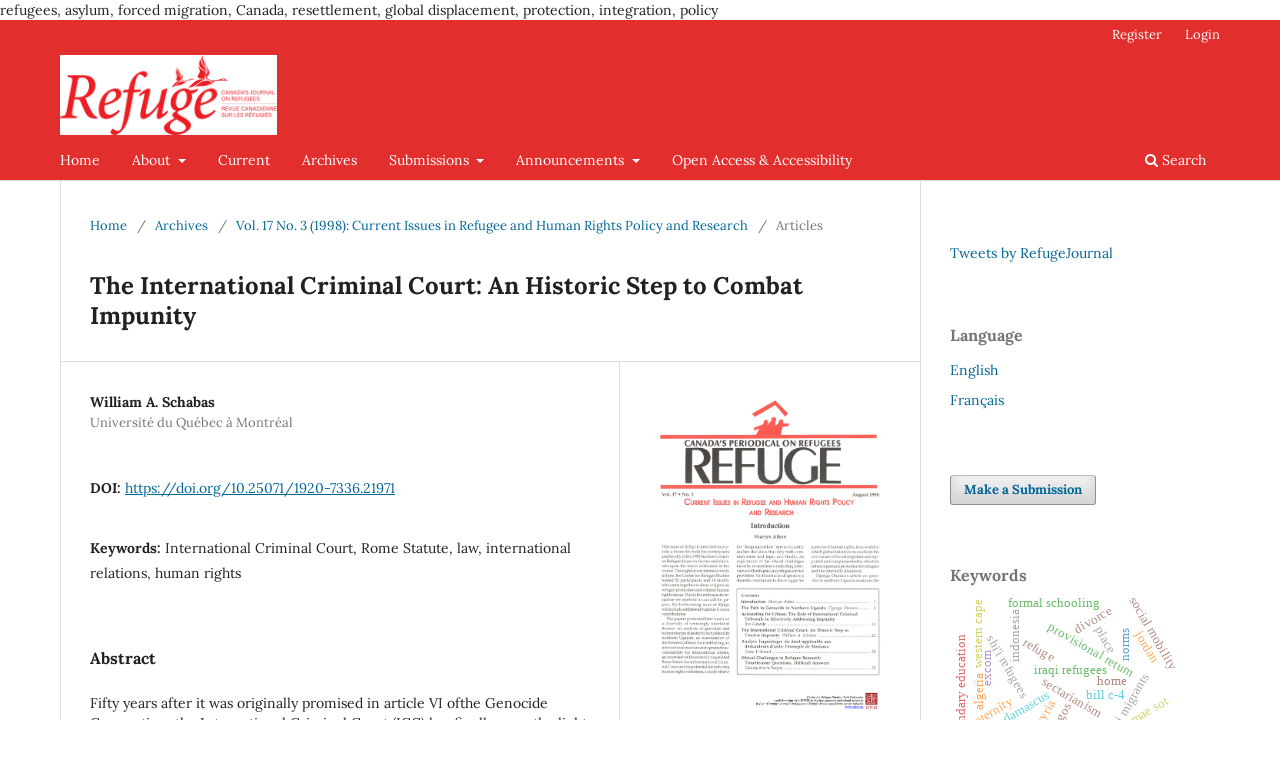

--- FILE ---
content_type: text/html; charset=utf-8
request_url: https://refuge.journals.yorku.ca/index.php/refuge/article/view/21971
body_size: 10395
content:
<!DOCTYPE html>
<html lang="en-US" xml:lang="en-US">
<head>
	<meta charset="utf-8">
	<meta name="viewport" content="width=device-width, initial-scale=1.0">
	<title>
		The International Criminal Court: An Historic Step to Combat Impunity
							| Refuge: Canada's Journal on Refugees
			</title>

	
<link rel="icon" href="https://refuge.journals.yorku.ca/public/journals/130/favicon_en_US.png" />
<meta name="generator" content="Open Journal Systems 3.3.0.22" />
refugees, asylum, forced migration, Canada, resettlement, global displacement, protection, integration, policy
<link rel="schema.DC" href="http://purl.org/dc/elements/1.1/" />
<meta name="DC.Creator.PersonalName" content="William A. Schabas"/>
<meta name="DC.Date.created" scheme="ISO8601" content="1998-08-01"/>
<meta name="DC.Date.dateSubmitted" scheme="ISO8601" content="2009-04-24"/>
<meta name="DC.Date.issued" scheme="ISO8601" content="1998-08-01"/>
<meta name="DC.Date.modified" scheme="ISO8601" content="2024-11-20"/>
<meta name="DC.Description" xml:lang="en" content="Fifty years after it was originally promised
in article VI ofthe Genocide Convention,
the International Criminal Court
(ICC) has finally seen the light of day. It
was created by the Rome Conference,
which met from June 15 to July l7, 1998,
following four years of intense negotiations.
This article provides an overview
of the Rome Statute for an International
Criminal Court along with a discussion
of entry into force of the treaty."/>
<meta name="DC.Description" xml:lang="fr" content="Cinquante ans après que sa création ait
été promise à l'article VI de la Convention
contre le génocide, la Cour pénale
internationale (CPI) a finalement vu le
jour. Elle fut créée à l'occasion de la Conférence
de Rome, tenue du 15 juin au 17
juillet 1998, après quatre ans d'intenses
négociations. Cet article donne une vue
d'ensemble du Statut de Rome pour une
Cour criminelle pénale, accompagnée
d'une discussion de l'entrée en vigueur
du traité."/>
<meta name="DC.Format" scheme="IMT" content="application/pdf"/>
<meta name="DC.Identifier" content="21971"/>
<meta name="DC.Identifier.pageNumber" content="21-29"/>
<meta name="DC.Identifier.DOI" content="10.25071/1920-7336.21971"/>
<meta name="DC.Identifier.URI" content="https://refuge.journals.yorku.ca/index.php/refuge/article/view/21971"/>
<meta name="DC.Language" scheme="ISO639-1" content="en"/>
<meta name="DC.Rights" content="Copyright (c) 1998 William A. Schabas"/>
<meta name="DC.Rights" content="https://creativecommons.org/licenses/by-nc/4.0/"/>
<meta name="DC.Source" content="Refuge: Canada's Journal on Refugees"/>
<meta name="DC.Source.ISSN" content="1920-7336"/>
<meta name="DC.Source.Issue" content="3"/>
<meta name="DC.Source.Volume" content="17"/>
<meta name="DC.Source.URI" content="https://refuge.journals.yorku.ca/index.php/refuge"/>
<meta name="DC.Subject" xml:lang="en" content="International Criminal Court"/>
<meta name="DC.Subject" xml:lang="en" content="Rome Statute"/>
<meta name="DC.Subject" xml:lang="en" content="law"/>
<meta name="DC.Subject" xml:lang="en" content="international relations"/>
<meta name="DC.Subject" xml:lang="en" content="human rights"/>
<meta name="DC.Title" content="The International Criminal Court: An Historic Step to Combat Impunity"/>
<meta name="DC.Type" content="Text.Serial.Journal"/>
<meta name="DC.Type.articleType" content="Articles"/>
<meta name="gs_meta_revision" content="1.1"/>
<meta name="citation_journal_title" content="Refuge: Canada's Journal on Refugees"/>
<meta name="citation_journal_abbrev" content="Refuge"/>
<meta name="citation_issn" content="1920-7336"/> 
<meta name="citation_author" content="William A. Schabas"/>
<meta name="citation_author_institution" content="Université du Québec à Montréal"/>
<meta name="citation_title" content="The International Criminal Court: An Historic Step to Combat Impunity"/>
<meta name="citation_language" content="en"/>
<meta name="citation_date" content="1998/08/01"/>
<meta name="citation_volume" content="17"/>
<meta name="citation_issue" content="3"/>
<meta name="citation_firstpage" content="21"/>
<meta name="citation_lastpage" content="29"/>
<meta name="citation_doi" content="10.25071/1920-7336.21971"/>
<meta name="citation_abstract_html_url" content="https://refuge.journals.yorku.ca/index.php/refuge/article/view/21971"/>
<meta name="citation_keywords" xml:lang="en" content="International Criminal Court"/>
<meta name="citation_keywords" xml:lang="en" content="Rome Statute"/>
<meta name="citation_keywords" xml:lang="en" content="law"/>
<meta name="citation_keywords" xml:lang="en" content="international relations"/>
<meta name="citation_keywords" xml:lang="en" content="human rights"/>
<meta name="citation_pdf_url" content="https://refuge.journals.yorku.ca/index.php/refuge/article/download/21971/20640"/>
<link rel="alternate" type="application/atom+xml" href="https://refuge.journals.yorku.ca/index.php/refuge/gateway/plugin/AnnouncementFeedGatewayPlugin/atom">
<link rel="alternate" type="application/rdf+xml" href="https://refuge.journals.yorku.ca/index.php/refuge/gateway/plugin/AnnouncementFeedGatewayPlugin/rss">
<link rel="alternate" type="application/rss+xml" href="https://refuge.journals.yorku.ca/index.php/refuge/gateway/plugin/AnnouncementFeedGatewayPlugin/rss2">

	<link rel="stylesheet" href="https://refuge.journals.yorku.ca/index.php/refuge/$$$call$$$/page/page/css?name=stylesheet" type="text/css" /><link rel="stylesheet" href="https://refuge.journals.yorku.ca/index.php/refuge/$$$call$$$/page/page/css?name=font" type="text/css" /><link rel="stylesheet" href="https://refuge.journals.yorku.ca/lib/pkp/styles/fontawesome/fontawesome.css?v=3.3.0.22" type="text/css" /><link rel="stylesheet" href="https://refuge.journals.yorku.ca/plugins/generic/citations/css/citations.css?v=3.3.0.22" type="text/css" /><link rel="stylesheet" href="https://refuge.journals.yorku.ca/plugins/generic/paperbuzz/paperbuzzviz/assets/css/paperbuzzviz.css?v=3.3.0.22" type="text/css" /><link rel="stylesheet" href="https://refuge.journals.yorku.ca/plugins/generic/orcidProfile/css/orcidProfile.css?v=3.3.0.22" type="text/css" />
</head>
<body class="pkp_page_article pkp_op_view has_site_logo" dir="ltr">

	<div class="pkp_structure_page">

				<header class="pkp_structure_head" id="headerNavigationContainer" role="banner">
						
 <nav class="cmp_skip_to_content" aria-label="Jump to content links">
	<a href="#pkp_content_main">Skip to main content</a>
	<a href="#siteNav">Skip to main navigation menu</a>
		<a href="#pkp_content_footer">Skip to site footer</a>
</nav>

			<div class="pkp_head_wrapper">

				<div class="pkp_site_name_wrapper">
					<button class="pkp_site_nav_toggle">
						<span>Open Menu</span>
					</button>
										<div class="pkp_site_name">
																<a href="						https://refuge.journals.yorku.ca/index.php/refuge/index
					" class="is_img">
							<img src="https://refuge.journals.yorku.ca/public/journals/130/pageHeaderLogoImage_en_US.png" width="900" height="332" alt="Logo for Refuge journal" />
						</a>
										</div>
				</div>

				
				<nav class="pkp_site_nav_menu" aria-label="Site Navigation">
					<a id="siteNav"></a>
					<div class="pkp_navigation_primary_row">
						<div class="pkp_navigation_primary_wrapper">
																				<ul id="navigationPrimary" class="pkp_navigation_primary pkp_nav_list">
								<li class="">
				<a href="https://refuge.journals.yorku.ca/index.php/refuge">
					Home
				</a>
							</li>
								<li class="">
				<a href="https://refuge.journals.yorku.ca/index.php/refuge/about">
					About
				</a>
									<ul>
																					<li class="">
									<a href="https://refuge.journals.yorku.ca/index.php/refuge/about">
										About the Journal
									</a>
								</li>
																												<li class="">
									<a href="https://refuge.journals.yorku.ca/index.php/refuge/resume">
										Abstracting and Indexing Services
									</a>
								</li>
																												<li class="">
									<a href="https://refuge.journals.yorku.ca/index.php/refuge/orcidapi/about">
										ORCID iD
									</a>
								</li>
																												<li class="">
									<a href="https://refuge.journals.yorku.ca/index.php/refuge/about/editorialTeam">
										Editorial Team
									</a>
								</li>
																												<li class="">
									<a href="https://refuge.journals.yorku.ca/index.php/refuge/about/privacy">
										Privacy Statement
									</a>
								</li>
																												<li class="">
									<a href="https://refuge.journals.yorku.ca/index.php/refuge/about/contact">
										Contact
									</a>
								</li>
																		</ul>
							</li>
								<li class="">
				<a href="https://refuge.journals.yorku.ca/index.php/refuge/issue/current">
					Current
				</a>
							</li>
								<li class="">
				<a href="https://refuge.journals.yorku.ca/index.php/refuge/issue/archive">
					Archives
				</a>
							</li>
								<li class="">
				<a href="https://refuge.journals.yorku.ca/index.php/refuge/about/submissions">
					Submissions
				</a>
									<ul>
																					<li class="">
									<a href="https://refuge.journals.yorku.ca/index.php/refuge/about/submissions">
										Author Guidelines
									</a>
								</li>
																												<li class="">
									<a href="https://refuge.journals.yorku.ca/index.php/refuge/specialproposal">
										Special Issue Proposal Guidelines
									</a>
								</li>
																												<li class="">
									<a href="https://refuge.journals.yorku.ca/index.php/refuge/bookreviews">
										Book Reviewer Guidelines
									</a>
								</li>
																		</ul>
							</li>
								<li class="">
				<a href="https://refuge.journals.yorku.ca/index.php/refuge/announcement">
					Announcements
				</a>
									<ul>
																					<li class="">
									<a href="https://refuge.journals.yorku.ca/index.php/refuge/announcement">
										Announcements and Calls for Papers
									</a>
								</li>
																												<li class="">
									<a href="https://us19.campaign-archive.com/?u=de322e6e661848f63f053326d&id=0a8629bddc">
										Newsletter
									</a>
								</li>
																												<li class="">
									<a href="https://refuge.journals.yorku.ca/index.php/refuge/opportunities">
										Opportunities at Refuge
									</a>
								</li>
																		</ul>
							</li>
								<li class="">
				<a href="https://refuge.journals.yorku.ca/index.php/refuge/openaccess">
					Open Access & Accessibility
				</a>
							</li>
			</ul>

				

																						<div class="pkp_navigation_search_wrapper">
									<a href="https://refuge.journals.yorku.ca/index.php/refuge/search" class="pkp_search pkp_search_desktop">
										<span class="fa fa-search" aria-hidden="true"></span>
										Search
									</a>
								</div>
													</div>
					</div>
					<div class="pkp_navigation_user_wrapper" id="navigationUserWrapper">
							<ul id="navigationUser" class="pkp_navigation_user pkp_nav_list">
								<li class="profile">
				<a href="https://refuge.journals.yorku.ca/index.php/refuge/user/register">
					Register
				</a>
							</li>
								<li class="profile">
				<a href="https://refuge.journals.yorku.ca/index.php/refuge/login">
					Login
				</a>
							</li>
										</ul>

					</div>
				</nav>
			</div><!-- .pkp_head_wrapper -->
		</header><!-- .pkp_structure_head -->

						<div class="pkp_structure_content has_sidebar">
			<div class="pkp_structure_main" role="main">
				<a id="pkp_content_main"></a>

<div class="page page_article">
			<nav class="cmp_breadcrumbs" role="navigation" aria-label="You are here:">
	<ol>
		<li>
			<a href="https://refuge.journals.yorku.ca/index.php/refuge/index">
				Home
			</a>
			<span class="separator">/</span>
		</li>
		<li>
			<a href="https://refuge.journals.yorku.ca/index.php/refuge/issue/archive">
				Archives
			</a>
			<span class="separator">/</span>
		</li>
					<li>
				<a href="https://refuge.journals.yorku.ca/index.php/refuge/issue/view/1357">
					Vol. 17 No. 3 (1998): Current Issues in Refugee and Human Rights Policy and Research
				</a>
				<span class="separator">/</span>
			</li>
				<li class="current" aria-current="page">
			<span aria-current="page">
									Articles
							</span>
		</li>
	</ol>
</nav>
	
		  	 <article class="obj_article_details">

		
	<h1 class="page_title">
		The International Criminal Court: An Historic Step to Combat Impunity
	</h1>

	
	<div class="row">
		<div class="main_entry">

							<section class="item authors">
					<h2 class="pkp_screen_reader">Authors</h2>
					<ul class="authors">
											<li>
							<span class="name">
								William A. Schabas
							</span>
															<span class="affiliation">
									Université du Québec à Montréal
																	</span>
																				</li>
										</ul>
				</section>
			
																												<section class="item doi">
						<h2 class="label">
														DOI:
						</h2>
						<span class="value">
							<a href="https://doi.org/10.25071/1920-7336.21971">
								https://doi.org/10.25071/1920-7336.21971
							</a>
						</span>
					</section>
							
									<section class="item keywords">
				<h2 class="label">
										Keywords:
				</h2>
				<span class="value">
											International Criminal Court, 											Rome Statute, 											law, 											international relations, 											human rights									</span>
			</section>
			
										<section class="item abstract">
					<h2 class="label">Abstract</h2>
					Fifty years after it was originally promised
in article VI ofthe Genocide Convention,
the International Criminal Court
(ICC) has finally seen the light of day. It
was created by the Rome Conference,
which met from June 15 to July l7, 1998,
following four years of intense negotiations.
This article provides an overview
of the Rome Statute for an International
Criminal Court along with a discussion
of entry into force of the treaty.
				</section>
			
			<div class="item downloads_chart">
	<h3 class="label">
		Metrics
	</h3>
	<div id="paperbuzz"><div id="loading">Metrics Loading ...</div></div>
	<script type="text/javascript">
		window.onload = function () {
			var options = {
				paperbuzzStatsJson: JSON.parse('{\"altmetrics_sources\":[{\"events\":null,\"events_count\":657,\"events_count_by_day\":null,\"events_count_by_month\":[{\"count\":43,\"date\":\"2015-06\"},{\"count\":31,\"date\":\"2015-07\"},{\"count\":43,\"date\":\"2015-08\"},{\"count\":13,\"date\":\"2015-09\"},{\"count\":11,\"date\":\"2015-10\"},{\"count\":5,\"date\":\"2015-11\"},{\"count\":11,\"date\":\"2015-12\"},{\"count\":18,\"date\":\"2016-01\"},{\"count\":17,\"date\":\"2016-02\"},{\"count\":4,\"date\":\"2016-05\"},{\"count\":3,\"date\":\"2016-06\"},{\"count\":11,\"date\":\"2016-07\"},{\"count\":9,\"date\":\"2016-08\"},{\"count\":33,\"date\":\"2016-09\"},{\"count\":12,\"date\":\"2016-10\"},{\"count\":18,\"date\":\"2016-11\"},{\"count\":13,\"date\":\"2016-12\"},{\"count\":17,\"date\":\"2017-01\"},{\"count\":7,\"date\":\"2017-02\"},{\"count\":7,\"date\":\"2017-03\"},{\"count\":6,\"date\":\"2017-04\"},{\"count\":5,\"date\":\"2017-05\"},{\"count\":3,\"date\":\"2017-06\"},{\"count\":8,\"date\":\"2017-07\"},{\"count\":2,\"date\":\"2017-08\"},{\"count\":4,\"date\":\"2017-09\"},{\"count\":1,\"date\":\"2017-10\"},{\"count\":3,\"date\":\"2017-11\"},{\"count\":11,\"date\":\"2017-12\"},{\"count\":2,\"date\":\"2018-01\"},{\"count\":2,\"date\":\"2018-02\"},{\"count\":3,\"date\":\"2018-03\"},{\"count\":2,\"date\":\"2018-04\"},{\"count\":2,\"date\":\"2018-05\"},{\"count\":4,\"date\":\"2018-06\"},{\"count\":3,\"date\":\"2018-07\"},{\"count\":5,\"date\":\"2018-08\"},{\"count\":1,\"date\":\"2018-09\"},{\"count\":2,\"date\":\"2018-10\"},{\"count\":1,\"date\":\"2018-11\"},{\"count\":3,\"date\":\"2018-12\"},{\"count\":1,\"date\":\"2019-02\"},{\"count\":1,\"date\":\"2019-04\"},{\"count\":5,\"date\":\"2019-07\"},{\"count\":2,\"date\":\"2019-08\"},{\"count\":3,\"date\":\"2019-09\"},{\"count\":3,\"date\":\"2019-10\"},{\"count\":3,\"date\":\"2019-11\"},{\"count\":2,\"date\":\"2019-12\"},{\"count\":2,\"date\":\"2020-01\"},{\"count\":4,\"date\":\"2020-02\"},{\"count\":3,\"date\":\"2020-03\"},{\"count\":1,\"date\":\"2020-04\"},{\"count\":4,\"date\":\"2020-05\"},{\"count\":6,\"date\":\"2020-06\"},{\"count\":4,\"date\":\"2020-07\"},{\"count\":1,\"date\":\"2020-08\"},{\"count\":3,\"date\":\"2020-09\"},{\"count\":4,\"date\":\"2020-10\"},{\"count\":2,\"date\":\"2020-11\"},{\"count\":2,\"date\":\"2020-12\"},{\"count\":4,\"date\":\"2021-01\"},{\"count\":5,\"date\":\"2021-02\"},{\"count\":9,\"date\":\"2021-03\"},{\"count\":3,\"date\":\"2021-04\"},{\"count\":5,\"date\":\"2021-05\"},{\"count\":2,\"date\":\"2021-06\"},{\"count\":4,\"date\":\"2021-07\"},{\"count\":2,\"date\":\"2021-08\"},{\"count\":2,\"date\":\"2021-09\"},{\"count\":16,\"date\":\"2021-10\"},{\"count\":7,\"date\":\"2021-11\"},{\"count\":2,\"date\":\"2021-12\"},{\"count\":4,\"date\":\"2022-01\"},{\"count\":2,\"date\":\"2022-02\"},{\"count\":4,\"date\":\"2022-03\"},{\"count\":5,\"date\":\"2022-04\"},{\"count\":3,\"date\":\"2022-05\"},{\"count\":1,\"date\":\"2022-06\"},{\"count\":1,\"date\":\"2022-07\"},{\"count\":6,\"date\":\"2022-08\"},{\"count\":1,\"date\":\"2022-09\"},{\"count\":9,\"date\":\"2022-10\"},{\"count\":4,\"date\":\"2022-11\"},{\"count\":1,\"date\":\"2022-12\"},{\"count\":3,\"date\":\"2023-01\"},{\"count\":2,\"date\":\"2023-03\"},{\"count\":2,\"date\":\"2023-05\"},{\"count\":2,\"date\":\"2023-06\"},{\"count\":1,\"date\":\"2023-07\"},{\"count\":2,\"date\":\"2023-08\"},{\"count\":1,\"date\":\"2023-10\"},{\"count\":2,\"date\":\"2023-11\"},{\"count\":2,\"date\":\"2023-12\"},{\"count\":1,\"date\":\"2024-01\"},{\"count\":2,\"date\":\"2024-04\"},{\"count\":8,\"date\":\"2024-06\"},{\"count\":2,\"date\":\"2024-07\"},{\"count\":2,\"date\":\"2024-08\"},{\"count\":1,\"date\":\"2024-09\"},{\"count\":1,\"date\":\"2024-10\"},{\"count\":1,\"date\":\"2024-12\"},{\"count\":1,\"date\":\"2025-01\"},{\"count\":1,\"date\":\"2025-02\"},{\"count\":2,\"date\":\"2025-03\"},{\"count\":9,\"date\":\"2025-04\"},{\"count\":3,\"date\":\"2025-05\"},{\"count\":8,\"date\":\"2025-06\"},{\"count\":4,\"date\":\"2025-07\"},{\"count\":2,\"date\":\"2025-08\"},{\"count\":7,\"date\":\"2025-09\"},{\"count\":5,\"date\":\"2025-10\"},{\"count\":12,\"date\":\"2025-11\"},{\"count\":9,\"date\":\"2025-12\"},{\"count\":2,\"date\":\"2026-01\"}],\"events_count_by_year\":[{\"count\":157,\"date\":null},{\"count\":138,\"date\":null},{\"count\":74,\"date\":null},{\"count\":30,\"date\":null},{\"count\":20,\"date\":null},{\"count\":36,\"date\":null},{\"count\":61,\"date\":null},{\"count\":41,\"date\":null},{\"count\":17,\"date\":null},{\"count\":18,\"date\":null},{\"count\":63,\"date\":null},{\"count\":2,\"date\":null}],\"source\":{\"display_name\":\"PDF views\"},\"source_id\":\"pdf\"}]}'),
				minItemsToShowGraph: {
					minEventsForYearly: 10,
					minEventsForMonthly: 10,
					minEventsForDaily: 6,
					minYearsForYearly: 3,
					minMonthsForMonthly: 2,
					minDaysForDaily: 1 //first 30 days only
				},
				graphheight: 150,
				graphwidth: 300,
				showTitle: false,
				showMini: false,
								published_date: [1998, 8, 1],
							}

			var paperbuzzviz = undefined;
			paperbuzzviz = new PaperbuzzViz(options);
			paperbuzzviz.initViz();
		}
	</script>
</div> <!-- Plum Analytics -->
<a href="https://plu.mx/plum/a/?doi=10.25071/1920-7336.21971" class="plumx-summary" data-hide-when-empty="true" data-orientation="vertical" ></a>
<!-- /Plum Analytics -->


																			
						
		</div><!-- .main_entry -->

		<div class="entry_details">

										<div class="item cover_image">
					<div class="sub_item">
													<a href="https://refuge.journals.yorku.ca/index.php/refuge/issue/view/1357">
								<img src="https://refuge.journals.yorku.ca/public/journals/130/cover_issue_1357_en_US.png" alt="first page Refuge vol. 17.3 1998">
							</a>
											</div>
				</div>
			
										<div class="item galleys">
					<h2 class="pkp_screen_reader">
						Downloads
					</h2>
					<ul class="value galleys_links">
													<li>
								
	
							

<a class="obj_galley_link pdf" href="https://refuge.journals.yorku.ca/index.php/refuge/article/view/21971/20640">

		
	(limited-accessibility).PDF

	</a>
							</li>
											</ul>
				</div>
						
						<div class="item published">
				<section class="sub_item">
					<h2 class="label">
						Published
					</h2>
					<div class="value">
																			<span>1998-08-01</span>
																	</div>
				</section>
							</div>
			
										<div class="item citation">
					<section class="sub_item citation_display">
						<h2 class="label">
							How to Cite
						</h2>
						<div class="value">
							<div id="citationOutput" role="region" aria-live="polite">
								<div class="csl-bib-body">
  <div class="csl-entry">Schabas, W. A. (1998). The International Criminal Court: An Historic Step to Combat Impunity. <i>Refuge: Canada’s Journal on Refugees</i>, <i>17</i>(3), 21–29. https://doi.org/10.25071/1920-7336.21971</div>
</div>
							</div>
							<div class="citation_formats">
								<button class="cmp_button citation_formats_button" aria-controls="cslCitationFormats" aria-expanded="false" data-csl-dropdown="true">
									More Citation Formats
								</button>
								<div id="cslCitationFormats" class="citation_formats_list" aria-hidden="true">
									<ul class="citation_formats_styles">
																					<li>
												<a
													rel="nofollow"
													aria-controls="citationOutput"
													href="https://refuge.journals.yorku.ca/index.php/refuge/citationstylelanguage/get/acm-sig-proceedings?submissionId=21971&amp;publicationId=827"
													data-load-citation
													data-json-href="https://refuge.journals.yorku.ca/index.php/refuge/citationstylelanguage/get/acm-sig-proceedings?submissionId=21971&amp;publicationId=827&amp;return=json"
												>
													ACM
												</a>
											</li>
																					<li>
												<a
													rel="nofollow"
													aria-controls="citationOutput"
													href="https://refuge.journals.yorku.ca/index.php/refuge/citationstylelanguage/get/acs-nano?submissionId=21971&amp;publicationId=827"
													data-load-citation
													data-json-href="https://refuge.journals.yorku.ca/index.php/refuge/citationstylelanguage/get/acs-nano?submissionId=21971&amp;publicationId=827&amp;return=json"
												>
													ACS
												</a>
											</li>
																					<li>
												<a
													rel="nofollow"
													aria-controls="citationOutput"
													href="https://refuge.journals.yorku.ca/index.php/refuge/citationstylelanguage/get/apa?submissionId=21971&amp;publicationId=827"
													data-load-citation
													data-json-href="https://refuge.journals.yorku.ca/index.php/refuge/citationstylelanguage/get/apa?submissionId=21971&amp;publicationId=827&amp;return=json"
												>
													APA
												</a>
											</li>
																					<li>
												<a
													rel="nofollow"
													aria-controls="citationOutput"
													href="https://refuge.journals.yorku.ca/index.php/refuge/citationstylelanguage/get/associacao-brasileira-de-normas-tecnicas?submissionId=21971&amp;publicationId=827"
													data-load-citation
													data-json-href="https://refuge.journals.yorku.ca/index.php/refuge/citationstylelanguage/get/associacao-brasileira-de-normas-tecnicas?submissionId=21971&amp;publicationId=827&amp;return=json"
												>
													ABNT
												</a>
											</li>
																					<li>
												<a
													rel="nofollow"
													aria-controls="citationOutput"
													href="https://refuge.journals.yorku.ca/index.php/refuge/citationstylelanguage/get/chicago-author-date?submissionId=21971&amp;publicationId=827"
													data-load-citation
													data-json-href="https://refuge.journals.yorku.ca/index.php/refuge/citationstylelanguage/get/chicago-author-date?submissionId=21971&amp;publicationId=827&amp;return=json"
												>
													Chicago
												</a>
											</li>
																					<li>
												<a
													rel="nofollow"
													aria-controls="citationOutput"
													href="https://refuge.journals.yorku.ca/index.php/refuge/citationstylelanguage/get/harvard-cite-them-right?submissionId=21971&amp;publicationId=827"
													data-load-citation
													data-json-href="https://refuge.journals.yorku.ca/index.php/refuge/citationstylelanguage/get/harvard-cite-them-right?submissionId=21971&amp;publicationId=827&amp;return=json"
												>
													Harvard
												</a>
											</li>
																					<li>
												<a
													rel="nofollow"
													aria-controls="citationOutput"
													href="https://refuge.journals.yorku.ca/index.php/refuge/citationstylelanguage/get/ieee?submissionId=21971&amp;publicationId=827"
													data-load-citation
													data-json-href="https://refuge.journals.yorku.ca/index.php/refuge/citationstylelanguage/get/ieee?submissionId=21971&amp;publicationId=827&amp;return=json"
												>
													IEEE
												</a>
											</li>
																					<li>
												<a
													rel="nofollow"
													aria-controls="citationOutput"
													href="https://refuge.journals.yorku.ca/index.php/refuge/citationstylelanguage/get/modern-language-association?submissionId=21971&amp;publicationId=827"
													data-load-citation
													data-json-href="https://refuge.journals.yorku.ca/index.php/refuge/citationstylelanguage/get/modern-language-association?submissionId=21971&amp;publicationId=827&amp;return=json"
												>
													MLA
												</a>
											</li>
																					<li>
												<a
													rel="nofollow"
													aria-controls="citationOutput"
													href="https://refuge.journals.yorku.ca/index.php/refuge/citationstylelanguage/get/turabian-fullnote-bibliography?submissionId=21971&amp;publicationId=827"
													data-load-citation
													data-json-href="https://refuge.journals.yorku.ca/index.php/refuge/citationstylelanguage/get/turabian-fullnote-bibliography?submissionId=21971&amp;publicationId=827&amp;return=json"
												>
													Turabian
												</a>
											</li>
																					<li>
												<a
													rel="nofollow"
													aria-controls="citationOutput"
													href="https://refuge.journals.yorku.ca/index.php/refuge/citationstylelanguage/get/vancouver?submissionId=21971&amp;publicationId=827"
													data-load-citation
													data-json-href="https://refuge.journals.yorku.ca/index.php/refuge/citationstylelanguage/get/vancouver?submissionId=21971&amp;publicationId=827&amp;return=json"
												>
													Vancouver
												</a>
											</li>
																			</ul>
																			<div class="label">
											Download Citation
										</div>
										<ul class="citation_formats_styles">
																							<li>
													<a href="https://refuge.journals.yorku.ca/index.php/refuge/citationstylelanguage/download/ris?submissionId=21971&amp;publicationId=827">
														<span class="fa fa-download"></span>
														Endnote/Zotero/Mendeley (RIS)
													</a>
												</li>
																							<li>
													<a href="https://refuge.journals.yorku.ca/index.php/refuge/citationstylelanguage/download/bibtex?submissionId=21971&amp;publicationId=827">
														<span class="fa fa-download"></span>
														BibTeX
													</a>
												</li>
																					</ul>
																	</div>
							</div>
						</div>
					</section>
				</div>
			
										<div class="item issue">

											<section class="sub_item">
							<h2 class="label">
								Issue
							</h2>
							<div class="value">
								<a class="title" href="https://refuge.journals.yorku.ca/index.php/refuge/issue/view/1357">
									Vol. 17 No. 3 (1998): Current Issues in Refugee and Human Rights Policy and Research
								</a>
							</div>
						</section>
					
											<section class="sub_item">
							<h2 class="label">
								Section
							</h2>
							<div class="value">
								Articles
							</div>
						</section>
					
									</div>
			
															
										<div class="item copyright">
					<h2 class="label">
						License
					</h2>
																										<p>Copyright (c) 1998 William A. Schabas</p>
														<a rel="license" href="https://creativecommons.org/licenses/by-nc/4.0/"><img alt="Creative Commons License" src="//i.creativecommons.org/l/by-nc/4.0/88x31.png" /></a><p>This work is licensed under a <a rel="license" href="https://creativecommons.org/licenses/by-nc/4.0/">Creative Commons Attribution-NonCommercial 4.0 International License</a>.</p>
																<p><em>Refuge</em> authors retain the copyright over their work, and license it to the general public under the <a href="https://creativecommons.org/licenses/by-nc/4.0/legalcode"><em>Creative Commons Attribution-Non Commercial License International</em> (CC BY-NC 4.0)</a>. This license allows for non-commercial use, reproduction and adaption of the material in any medium or format, with proper attribution. For general information on Creative Commons licences, visit the <a href="https://creativecommons.org/">Creative Commons</a> site. For the CC BY-NC 4.0 license, review the <a href="https://creativecommons.org/licenses/by-nc/4.0/">human readable summary.</a></p>
				</div>
			
			<div class="item addthis">
	<div class="value">
		<!-- AddThis Button BEGIN -->
		 			<div class="addthis_toolbox addthis_default_style ">
			<a class="addthis_button_preferred_1"></a>
			<a class="addthis_button_preferred_2"></a>
			<a class="addthis_button_preferred_3"></a>
			<a class="addthis_button_preferred_4"></a>
			<a class="addthis_button_compact"></a>
			<a class="addthis_counter addthis_bubble_style"></a>
			</div>
			<script type="text/javascript" src="//s7.addthis.com/js/250/addthis_widget.js#pubid="></script>
				<!-- AddThis Button END -->
	</div>
</div>
<div class="item citations-container" data-image-path="https://refuge.journals.yorku.ca/plugins/generic/citations/images/" data-citations-url="https://refuge.journals.yorku.ca/index.php/refuge/citations/get?citationsId=10.25071%2F1920-7336.21971&amp;citationsShowList=&amp;citationsProvider=all"
     data-citations-provider="all" data-citations-total="1" data-citations-list=""
     data-show-google="1" data-show-pmc="0">
	<div id="citations-loader"></div>
	<div class="citations-count">
		<div class="citations-count-crossref">
			<img class="img-fluid" src="https://refuge.journals.yorku.ca/plugins/generic/citations/images/crossref.png" alt="Crossref"/>
			<div class="badge_total"></div>
		</div>
		<div class="citations-count-scopus">
			<img src="https://refuge.journals.yorku.ca/plugins/generic/citations/images/scopus.png" alt="Scopus"/>
			<br/>
			<span class="badge_total"></span>
		</div>
		<div class="citations-count-google">
			<a href="https://scholar.google.com/scholar?q=10.25071/1920-7336.21971" target="_blank" rel="noreferrer">
				<img src="https://refuge.journals.yorku.ca/plugins/generic/citations/images/scholar.png" alt="Google Scholar"/>
			</a>
		</div>
		<div class="citations-count-pmc">
			<a href="http://europepmc.org/search?scope=fulltext&query=(REF:10.25071/1920-7336.21971)" target="_blank" rel="noreferrer">
				<img src="https://refuge.journals.yorku.ca/plugins/generic/citations/images/pmc.png" alt="Europe PMC"/>
				<br/>
				<span class="badge_total"></span>
			</a>
		</div>
	</div>
	<div class="citations-list"></div>
    </div>


		</div><!-- .entry_details -->
	</div><!-- .row -->

</article>

	<div id="articlesBySimilarityList">
				<h3>
			<a name="articlesBySimilarity">Similar Articles</a>
		</h3>
		<ul>

											
				<li>
										<a href="https://refuge.journals.yorku.ca/index.php/refuge/article/view/40435">
						Refuge 32.3 General Issue with Special Focus on Age Discrimination in Forced Migration Law, Policy and Practice (accessible print version)
					</a>
					,
					<a href="https://refuge.journals.yorku.ca/index.php/refuge/issue/view/2314">
						Refuge: Canada&#039;s Journal on Refugees: Vol. 32 No. 3 (2016): General Issue, with Special Focus on  Age Discrimination in Forced Migration Law, Policy and Practice
					</a>
									</li>
											
				<li>
										<a href="https://refuge.journals.yorku.ca/index.php/refuge/article/view/39634">
						Refuge 30.2 General Issue (print version)
					</a>
					,
					<a href="https://refuge.journals.yorku.ca/index.php/refuge/issue/view/2260">
						Refuge: Canada&#039;s Journal on Refugees: Vol. 30 No. 2 (2014): General Issue
					</a>
									</li>
											
				<li>
										<a href="https://refuge.journals.yorku.ca/index.php/refuge/article/view/40394">
						Refuge 32.1 Special Issue: Refugee Voices (accessible print version)
					</a>
					,
					<a href="https://refuge.journals.yorku.ca/index.php/refuge/issue/view/2312">
						Refuge: Canada&#039;s Journal on Refugees: Vol. 32 No. 1 (2016): Refugee Voices
					</a>
									</li>
											
				<li>
										<a href="https://refuge.journals.yorku.ca/index.php/refuge/article/view/40457">
						Refuge 33.1 Special Issue: Power and Influence in the Global Refugee Regime (print version)
					</a>
					,
					<a href="https://refuge.journals.yorku.ca/index.php/refuge/issue/view/2316">
						Refuge: Canada&#039;s Journal on Refugees: Vol. 33 No. 1 (2017): Power and Influence in the Global Refugee Regime
					</a>
									</li>
											
				<li>
										<a href="https://refuge.journals.yorku.ca/index.php/refuge/article/view/40505">
						Refuge 33.2 General Issue (accessible print version)
					</a>
					,
					<a href="https://refuge.journals.yorku.ca/index.php/refuge/issue/view/2317">
						Refuge: Canada&#039;s Journal on Refugees: Vol. 33 No. 2 (2017): General Issue
					</a>
									</li>
											
				<li>
										<a href="https://refuge.journals.yorku.ca/index.php/refuge/article/view/40318">
						Refuge 31.2 General Issue (print version)
					</a>
					,
					<a href="https://refuge.journals.yorku.ca/index.php/refuge/issue/view/2306">
						Refuge: Canada&#039;s Journal on Refugees: Vol. 31 No. 2 (2015): General Issue
					</a>
									</li>
											
				<li>
										<a href="https://refuge.journals.yorku.ca/index.php/refuge/article/view/40419">
						Refuge 32.2 Special Issue: The Indochinese Refugee Movement and the Launch of Canada's Private Sponsorship Program (accessible print version)
					</a>
					,
					<a href="https://refuge.journals.yorku.ca/index.php/refuge/issue/view/2311">
						Refuge: Canada&#039;s Journal on Refugees: Vol. 32 No. 2 (2016): The Indochinese Refugee Movement and the Launch of Canada&#039;s Private Sponsorship Program
					</a>
									</li>
											
				<li>
										<a href="https://refuge.journals.yorku.ca/index.php/refuge/article/view/40299">
						Refuge 31.1 Special Issue: Making Home in Limbo (print version)
					</a>
					,
					<a href="https://refuge.journals.yorku.ca/index.php/refuge/issue/view/2299">
						Refuge: Canada&#039;s Journal on Refugees: Vol. 31 No. 1 (2015): Making Homes in Limbo
					</a>
									</li>
											
				<li>
											Iris Almeida,
										<a href="https://refuge.journals.yorku.ca/index.php/refuge/article/view/22033">
						A Standing International Criminal Court: Step By Step Towards the Enforcement of International Justice
					</a>
					,
					<a href="https://refuge.journals.yorku.ca/index.php/refuge/issue/view/1364">
						Refuge: Canada&#039;s Journal on Refugees: Vol. 18 No. 4 (1999): Diverse Perspectives on Refugee Issues
					</a>
									</li>
											
				<li>
										<a href="https://refuge.journals.yorku.ca/index.php/refuge/article/view/40640">
						Refuge 34.2 General Issue (accessible print version)
					</a>
					,
					<a href="https://refuge.journals.yorku.ca/index.php/refuge/issue/view/2319">
						Refuge: Canada&#039;s Journal on Refugees: Vol. 34 No. 2 (2018): General Issue
					</a>
									</li>
					</ul>
		<p id="articlesBySimilarityPages">
			<strong>1</strong>&nbsp;<a href="https://refuge.journals.yorku.ca/index.php/refuge/article/view/21971?articlesBySimilarityPage=2#articlesBySimilarity">2</a>&nbsp;<a href="https://refuge.journals.yorku.ca/index.php/refuge/article/view/21971?articlesBySimilarityPage=3#articlesBySimilarity">3</a>&nbsp;<a href="https://refuge.journals.yorku.ca/index.php/refuge/article/view/21971?articlesBySimilarityPage=4#articlesBySimilarity">4</a>&nbsp;<a href="https://refuge.journals.yorku.ca/index.php/refuge/article/view/21971?articlesBySimilarityPage=5#articlesBySimilarity">5</a>&nbsp;<a href="https://refuge.journals.yorku.ca/index.php/refuge/article/view/21971?articlesBySimilarityPage=6#articlesBySimilarity">6</a>&nbsp;<a href="https://refuge.journals.yorku.ca/index.php/refuge/article/view/21971?articlesBySimilarityPage=7#articlesBySimilarity">7</a>&nbsp;<a href="https://refuge.journals.yorku.ca/index.php/refuge/article/view/21971?articlesBySimilarityPage=8#articlesBySimilarity">8</a>&nbsp;<a href="https://refuge.journals.yorku.ca/index.php/refuge/article/view/21971?articlesBySimilarityPage=9#articlesBySimilarity">9</a>&nbsp;<a href="https://refuge.journals.yorku.ca/index.php/refuge/article/view/21971?articlesBySimilarityPage=10#articlesBySimilarity">10</a>&nbsp;<a href="https://refuge.journals.yorku.ca/index.php/refuge/article/view/21971?articlesBySimilarityPage=2#articlesBySimilarity">&gt;</a>&nbsp;<a href="https://refuge.journals.yorku.ca/index.php/refuge/article/view/21971?articlesBySimilarityPage=167#articlesBySimilarity">&gt;&gt;</a>&nbsp;
		</p>
		<p id="articlesBySimilaritySearch">
						You may also <a href="https://refuge.journals.yorku.ca/index.php/refuge/search/search?query=international%20criminal%20court%20rome%20statute%20law%20relations%20human%20rights">start an advanced similarity search</a> for this article.
		</p>
	</div>
<!-- Plum Analytics -->
<script type="text/javascript" src="//cdn.plu.mx/widget-all.js"></script>
<!-- /Plum Analytics -->



</div><!-- .page -->

	</div><!-- pkp_structure_main -->

									<div class="pkp_structure_sidebar left" role="complementary" aria-label="Sidebar">
				<div class="pkp_block block_custom" id="customblock-twitter">
	<h2 class="title pkp_screen_reader">twitter</h2>
	<div class="content">
		<p><a class="twitter-timeline" href="https://twitter.com/RefugeJournal?ref_src=twsrc%5Etfw">Tweets by RefugeJournal</a></p>
	</div>
</div>
<div class="pkp_block block_language">
	<h2 class="title">
		Language
	</h2>

	<div class="content">
		<ul>
							<li class="locale_en_US current" lang="en-US">
					<a href="https://refuge.journals.yorku.ca/index.php/refuge/user/setLocale/en_US?source=%2Findex.php%2Frefuge%2Farticle%2Fview%2F21971">
						English
					</a>
				</li>
							<li class="locale_fr_CA" lang="fr-CA">
					<a href="https://refuge.journals.yorku.ca/index.php/refuge/user/setLocale/fr_CA?source=%2Findex.php%2Frefuge%2Farticle%2Fview%2F21971">
						Français
					</a>
				</li>
					</ul>
	</div>
</div><!-- .block_language -->
<div class="pkp_block block_make_submission">
	<h2 class="pkp_screen_reader">
		Make a Submission
	</h2>

	<div class="content">
		<a class="block_make_submission_link" href="https://refuge.journals.yorku.ca/index.php/refuge/about/submissions">
			Make a Submission
		</a>
	</div>
</div>
<div class="pkp_block block_Keywordcloud">
	<h2 class="title">Keywords</h2>
	<div class="content" id='wordcloud'></div>

	<script>
		function randomColor() {
			var colors = ['#1f77b4', '#ff7f0e', '#2ca02c', '#d62728', '#9467bd', '#8c564b', '#e377c2', '#7f7f7f', '#bcbd22', '#17becf'];
			return colors[Math.floor(Math.random()*colors.length)];
		}

					document.addEventListener("DOMContentLoaded", function() {
				var keywords = [{"text":"refuge","size":1},{"text":"provisional return","size":1},{"text":"executive committee of the program of the un high commisisioner for refugees","size":1},{"text":"norms","size":1},{"text":"iraqi refugees","size":1},{"text":"indonesia","size":1},{"text":"shi'i refugees","size":1},{"text":"home","size":1},{"text":"place","size":1},{"text":"jordan","size":1},{"text":"british asylum system","size":1},{"text":"iraqi-jordanian marriages","size":1},{"text":"divorce","size":1},{"text":"iraqi migrants","size":1},{"text":"sectarianism","size":1},{"text":"social mobility","size":1},{"text":"damascus","size":1},{"text":"syria","size":1},{"text":"ingos","size":1},{"text":"excom","size":1},{"text":"gender equality","size":1},{"text":"paternity","size":1},{"text":"class relations","size":1},{"text":"algeria","size":1},{"text":"sahrawi refugees","size":1},{"text":"education strategy","size":1},{"text":"adult education","size":1},{"text":"social benefits","size":1},{"text":"congolese refugees","size":1},{"text":"formal schooling","size":1},{"text":"karen refugees","size":1},{"text":"world university service of canada","size":1},{"text":"educational goals","size":1},{"text":"tertiary education","size":1},{"text":"cultural ecological theory","size":1},{"text":"secondary education","size":1},{"text":"vocational education","size":1},{"text":"thai-burmese border","size":1},{"text":"mae sot","size":1},{"text":"australian catholic university","size":1},{"text":"critical international relations","size":1},{"text":"communication","size":1},{"text":"sahrawi arab democratic republic","size":1},{"text":"international human rights law","size":1},{"text":"proportionality","size":1},{"text":"bill c-4","size":1},{"text":"proximate refuge","size":1},{"text":"protection gaps","size":1},{"text":"western cape","size":1},{"text":"refugee rights unit","size":1}];
				var totalWeight = 0;
				var width = 300;
				var height = 200;
				var transitionDuration = 200;
				var length_keywords = keywords.length;
				var layout = d3.layout.cloud();

				layout.size([width, height])
					.words(keywords)
					.fontSize(function(d)
					{
						return fontSize(+d.size);
					})
					.on('end', draw);

				var svg = d3.select("#wordcloud").append("svg")
					.attr("viewBox", "0 0 " + width + " " + height)
					.attr("width", '100%');

				function update() {
					var words = layout.words();
					fontSize = d3.scaleLinear().range([16, 34]);
					if (words.length) {
						fontSize.domain([+words[words.length - 1].size || 1, +words[0].size]);
					}
				}

				keywords.forEach(function(item,index){totalWeight += item.size;});

				update();

				function draw(words, bounds) {
					var w = layout.size()[0],
						h = layout.size()[1];

					scaling = bounds
						? Math.min(
							w / Math.abs(bounds[1].x - w / 2),
							w / Math.abs(bounds[0].x - w / 2),
							h / Math.abs(bounds[1].y - h / 2),
							h / Math.abs(bounds[0].y - h / 2),
						) / 2
						: 1;

					svg
					.append("g")
					.attr(
						"transform",
						"translate(" + [w >> 1, h >> 1] + ")scale(" + scaling + ")",
					)
					.selectAll("text")
						.data(words)
					.enter().append("text")
						.style("font-size", function(d) { return d.size + "px"; })
						.style("font-family", 'serif')
						.style("fill", randomColor)
						.style('cursor', 'pointer')
						.style('opacity', 0.7)
						.attr('class', 'keyword')
						.attr("text-anchor", "middle")
						.attr("transform", function(d) {
							return "translate(" + [d.x, d.y] + ")rotate(" + d.rotate + ")";
						})
						.text(function(d) { return d.text; })
						.on("click", function(d, i){
							window.location = "https://refuge.journals.yorku.ca/index.php/refuge/search?query=QUERY_SLUG".replace(/QUERY_SLUG/, encodeURIComponent(''+d.text+''));
						})
						.on("mouseover", function(d, i) {
							d3.select(this).transition()
								.duration(transitionDuration)
								.style('font-size',function(d) { return (d.size + 3) + "px"; })
								.style('opacity', 1);
						})
						.on("mouseout", function(d, i) {
							d3.select(this).transition()
								.duration(transitionDuration)
								.style('font-size',function(d) { return d.size + "px"; })
								.style('opacity', 0.7);
						})
						.on('resize', function() { update() });
				}

				layout.start();

			});
			</script>
</div>

			</div><!-- pkp_sidebar.left -->
			</div><!-- pkp_structure_content -->

<div class="pkp_structure_footer_wrapper" role="contentinfo">
	<a id="pkp_content_footer"></a>

	<div class="pkp_structure_footer">

					<div class="pkp_footer_content">
				<p><strong>Refuge ISSNs: </strong>1920-7336 (electronic); 0229-5113 (print)</p>
<p>A member of:</p>
<p><a title="Directory of Open Access Journals" href="https://doaj.org/"><img src="https://refuge.journals.yorku.ca/public/site/images/dsoennecken/doaj-new-logo.png" alt="DOAJ new logo" width="1448" height="570" /></a></p>
			</div>
		
		<div class="pkp_brand_footer" role="complementary">
			<a href="https://refuge.journals.yorku.ca/index.php/refuge/about/aboutThisPublishingSystem">
				<img alt="More information about the publishing system, Platform and Workflow by OJS/PKP." src="https://refuge.journals.yorku.ca/templates/images/ojs_brand.png">
			</a>
		</div>
	</div>
</div><!-- pkp_structure_footer_wrapper -->

</div><!-- pkp_structure_page -->

<script src="https://refuge.journals.yorku.ca/lib/pkp/lib/vendor/components/jquery/jquery.min.js?v=3.3.0.22" type="text/javascript"></script><script src="https://refuge.journals.yorku.ca/lib/pkp/lib/vendor/components/jqueryui/jquery-ui.min.js?v=3.3.0.22" type="text/javascript"></script><script src="https://refuge.journals.yorku.ca/plugins/themes/default/js/lib/popper/popper.js?v=3.3.0.22" type="text/javascript"></script><script src="https://refuge.journals.yorku.ca/plugins/themes/default/js/lib/bootstrap/util.js?v=3.3.0.22" type="text/javascript"></script><script src="https://refuge.journals.yorku.ca/plugins/themes/default/js/lib/bootstrap/dropdown.js?v=3.3.0.22" type="text/javascript"></script><script src="https://refuge.journals.yorku.ca/plugins/themes/default/js/main.js?v=3.3.0.22" type="text/javascript"></script><script src="https://refuge.journals.yorku.ca/plugins/generic/citationStyleLanguage/js/articleCitation.js?v=3.3.0.22" type="text/javascript"></script><script src="https://d3js.org/d3.v4.js?v=3.3.0.22" type="text/javascript"></script><script src="https://cdnjs.cloudflare.com/ajax/libs/d3-tip/0.9.1/d3-tip.min.js?v=3.3.0.22" type="text/javascript"></script><script src="https://refuge.journals.yorku.ca/plugins/generic/paperbuzz/paperbuzzviz/paperbuzzviz.js?v=3.3.0.22" type="text/javascript"></script><script src="https://refuge.journals.yorku.ca/plugins/generic/citations/js/citations.js?v=3.3.0.22" type="text/javascript"></script><script src="https://cdn.jsdelivr.net/gh/holtzy/D3-graph-gallery@master/LIB/d3.layout.cloud.js?v=3.3.0.22" type="text/javascript"></script><script type="text/javascript">
(function (w, d, s, l, i) { w[l] = w[l] || []; var f = d.getElementsByTagName(s)[0],
j = d.createElement(s), dl = l != 'dataLayer' ? '&l=' + l : ''; j.async = true; 
j.src = 'https://www.googletagmanager.com/gtag/js?id=' + i + dl; f.parentNode.insertBefore(j, f); 
function gtag(){dataLayer.push(arguments)}; gtag('js', new Date()); gtag('config', i); })
(window, document, 'script', 'dataLayer', 'UA-2001117-12');
</script><script type="text/javascript">			var _paq = _paq || [];
			  _paq.push(['trackPageView']);
			  _paq.push(['enableLinkTracking']);
			  (function() {
			    var u="//matomo.library.yorku.ca/";
			    _paq.push(['setTrackerUrl', u+'piwik.php']);
			    _paq.push(['setSiteId', 52]);
			    _paq.push(['setDocumentTitle', "refuge"]);
			    var d=document, g=d.createElement('script'), s=d.getElementsByTagName('script')[0];
			    g.type='text/javascript'; g.async=true; g.defer=true; g.src=u+'piwik.js'; s.parentNode.insertBefore(g,s);
			  })();</script>

<span class="Z3988" title="ctx_ver=Z39.88-2004&amp;rft_id=https%3A%2F%2Frefuge.journals.yorku.ca%2Findex.php%2Frefuge%2Farticle%2Fview%2F21971&amp;rft_val_fmt=info%3Aofi%2Ffmt%3Akev%3Amtx%3Ajournal&amp;rft.language=en_US&amp;rft.genre=article&amp;rft.title=Refuge%3A+Canada%27s+Journal+on+Refugees&amp;rft.jtitle=Refuge%3A+Canada%27s+Journal+on+Refugees&amp;rft.atitle=The+International+Criminal+Court%3A+An+Historic+Step+to+Combat+Impunity&amp;rft.artnum=21971&amp;rft.stitle=Refuge&amp;rft.volume=17&amp;rft.issue=3&amp;rft.aulast=Schabas&amp;rft.aufirst=William+A.&amp;rft.date=1998-08-01&amp;rft_id=info%3Adoi%2F10.25071%2F1920-7336.21971&amp;rft.pages=21-29&amp;rft.issn=0229-5113&amp;rft.eissn=1920-7336"></span>

</body>
</html>
